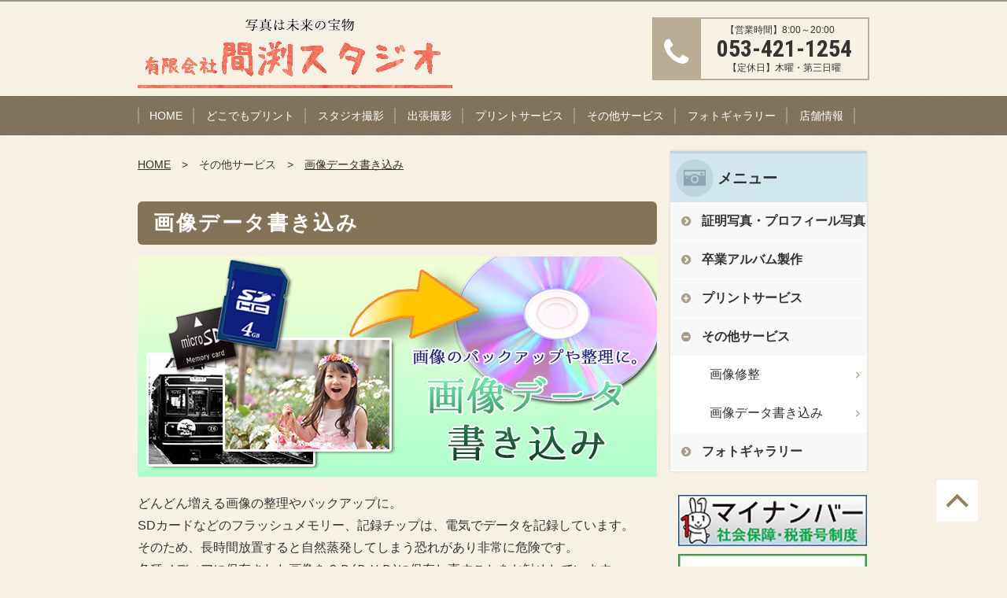

--- FILE ---
content_type: text/html
request_url: https://mabuchistudio.com/digital_menu/photo_backup/
body_size: 3320
content:
<!DOCTYPE html>
<html lang="ja">
<head>
<meta charset="utf-8">
<meta http-equiv="X-UA-Compatible" content="IE=edge">
<title>画像データ書き込み | 間渕スタジオ｜静岡県松浜市の写真スタジオ</title>
<meta name="keywords" content="間渕スタジオ,浜松市,市野,画像データ書き込み" />
<meta name="description" content="間渕スタジオは、浜松市にある写真館です。SDカードなどのフラッシュメモリー、記録チップは、電気でデータを記録しています。そのため、長時間放置すると自然蒸発してしまう恐れがあり非常に危険です。各種メディアに保存された画像をＣＤ(ＤＶＤ)に保存し直すことをお勧めしています。" />
<meta name="viewport" content="width=device-width, initial-scale=1.0">
<link rel="shortcut icon" href="https://mabuchistudio.com/files/favicon.ico">
<link rel="stylesheet" href="/assets/beige/styles/import.css">
<link rel="stylesheet" href="/assets/beige/styles/top.css">
<script type="text/javascript" src="/assets/_js/import.js"></script>

<link rel="stylesheet" href="/my_assets/custom.css">
<script type="text/javascript" src="/my_assets/custom.js"></script>
<!--[if lt IE 9]>
<script src="/assets/js/plugins/html5shiv.min.js"></script>
<script src="/assets/js/plugins/html5shiv-printshiv.min.js"></script>
<![endif]-->

<script>(function(d, s, id) {
var js, fjs = d.getElementsByTagName(s)[0];
if (d.getElementById(id)) return;
js = d.createElement(s); js.id = id;
js.src = "//connect.facebook.net/ja_JP/sdk.js#xfbml=1&version=v2.6";
fjs.parentNode.insertBefore(js, fjs);
}(document, 'script', 'facebook-jssdk'));</script>
<script>!function(d,s,id){var js,fjs=d.getElementsByTagName(s)[0],p=/^http:/.test(d.location)?'http':'https';if(!d.getElementById(id)){js=d.createElement(s);js.id=id;js.src=p+'://platform.twitter.com/widgets.js';fjs.parentNode.insertBefore(js,fjs);}}(document, 'script', 'twitter-wjs');</script>



</head>

<body>
  <div class="wrapper">
    <header class="gHeader">
      <div class="gHeader_inner">
        <div class="gHeader_logo"><a href="/"><img src="https://mabuchistudio.com/files/log/log08.png" alt="間渕スタジオ｜静岡県松浜市の写真スタジオ"></a></div>

        <div class="gHeader_tel">
                  <dl >
            <dt ><i class="fa fa-phone"></i></dt>
            <dd class="number" >
              <p class="time">【営業時間】8:00～20:00　</p>
              <p class="number">053-421-1254</p>
              <p class="holiday">【定休日】木曜・第三日曜</p>
            </dd>
          </dl>
                </div>
      </div>
    </header>
    <!-- /.gHeader -->

    <nav id="fixedBox">
      <a class="toggleMenu" href="#">Menu</a>
      <ul class="nav">
                                        <li>
          <a href="/" >HOME</a>
                </li>
                                        <li>
          <a href="javascript:;" >どこでもプリント</a>
                  <ul>
                                                            <li><a href="/spc/about" >どこでもプリント(SPC)について</a></li>
                                                            <li><a href="/spc/for_pc" >ご自宅のパソコンから注文する</a></li>
                                                            <li><a href="/spc/for_smartphone" >スマホから注文する</a></li>
                    </ul>
                </li>
                                        <li>
          <a href="javascript:;" >スタジオ撮影</a>
                  <ul>
                                                            <li><a href="/anniversary_photo/753_festival" >七五三</a></li>
                                                            <li><a href="/anniversary_photo/100days" >お宮参り</a></li>
                                                            <li><a href="/anniversary_photo/entrance_graduate" >入園・入学・卒園・卒業</a></li>
                                                            <li><a href="/anniversary_photo/age_ceremony" >成人式</a></li>
                                                            <li><a href="/anniversary_photo/family_photo" >家族写真</a></li>
                                                            <li><a href="/anniversary_photo/birthday" >バースデー</a></li>
                                                            <li><a href="/photography/senior_photo" >シニアフォト撮影</a></li>
                                                            <li><a href="/photography/id_photo" >証明写真・プロフィール写真</a></li>
                    </ul>
                </li>
                                        <li>
          <a href="/photography/location" >出張撮影</a>
                </li>
                                        <li>
          <a href="javascript:;" >プリントサービス</a>
                  <ul>
                                                            <li><a href="/print/digital_print" >デジタルプリント</a></li>
                                                            <li><a href="/print/nega_film" >ネガフィルム現像</a></li>
                                                            <li><a href="/print/postcard" >ポストカード</a></li>
                                                            <li><a href="/print/calender" >カレンダー</a></li>
                                                            <li><a href="/print/print_to_print" >写真から写真複製</a></li>
                                                            <li><a href="/photography/graduation_album" >卒業アルバム製作</a></li>
                    </ul>
                </li>
                                        <li>
          <a href="javascript:;" >その他サービス</a>
                  <ul>
                                                            <li><a href="/digital_menu/retouch" >画像修整</a></li>
                                                            <li><a href="/digital_menu/photo_backup" >画像データ書き込み</a></li>
                    </ul>
                </li>
                                        <li>
          <a href="/photogallery" >フォトギャラリー</a>
                </li>
                                        <li>
          <a href="/access" >店舗情報</a>
                </li>
            </ul>
    </nav>

  
    <div id="wrapper">
      <div id="contents" >
      	

        <div class="pankuzu">
          <ul class="pankuzu_list">
            <li class="pankuzu_item"><a href="/">HOME</a></li>
                                            <li class="pankuzu_item">その他サービス</li>
                                                          <li class="pankuzu_item"><a href="/digital_menu/photo_backup">画像データ書き込み</a></li>
                                            </ul>
        </div><!-- /.pankuzu -->

        <h1 class="headLine1">画像データ書き込み</h1>
        <p><img src="https://mabuchistudio.com/files/pr/cd2-2.jpg" alt="" width="660" /></p>
<p>どんどん増える画像の整理やバックアップに。<br />SDカードなどのフラッシュメモリー、記録チップは、電気でデータを記録しています。<br />そのため、長時間放置すると自然蒸発してしまう恐れがあり非常に危険です。<br />各種メディアに保存された画像をＣＤ(ＤＶＤ)に保存し直すことをお勧めしています。<br /><br /><br /><br /><br /><br /></p>

      </div>
          <div id="side">
      
              <div class="inner">
          <div class="sideTitle">メニュー</div>
          <ul class="sideMenu">
                                                              <li><a href="/photography/id_photo"  >証明写真・プロフィール写真</a></li>
                                                                        <li><a href="/photography/graduation_album"  >卒業アルバム製作</a></li>
                                                                        <li>
              <dl class="acMenu">
                <dt><span>+</span><a href="javascript:;"  >プリントサービス</a></dt>
                <dd>
                  <ul>
                                                                                                    <li><a href="/print/digital_print"  >デジタルプリント</a></li>
                                                                                                    <li><a href="/print/nega_film"  >ネガフィルム現像</a></li>
                                                                                                    <li><a href="/print/postcard"  >ポストカード</a></li>
                                                                                                    <li><a href="/print/calender"  >カレンダー</a></li>
                                                                                                    <li><a href="/print/print_to_print"  >写真から写真複製</a></li>
                                    </ul>
                </dd>
              </dl>
            </li>
                                                                        <li>
              <dl class="acMenu">
                <dt><span>+</span><a href="javascript:;"  >その他サービス</a></dt>
                <dd>
                  <ul>
                                                                                                    <li><a href="/digital_menu/retouch"  >画像修整</a></li>
                                                                                                    <li><a href="/digital_menu/photo_backup"  class="active">画像データ書き込み</a></li>
                                    </ul>
                </dd>
              </dl>
            </li>
                                                                        <li><a href="/photogallery"  >フォトギャラリー</a></li>
                            </ul>
        </div>

        
        <ul id="sideBanner">
                  <li>
          <a href="https://www.cao.go.jp/bangouseido/" target="_blank">              <img src="https://www.mabuchistudio.com/files//btn_banner/bnr_01.png" alt="">
          </a>          </li>
                  <li>
          <a href="https://www.kojinbango-card.go.jp/" target="_blank">              <img src="https://www.mabuchistudio.com/files//btn_banner/bnr_02.png" alt="">
          </a>          </li>
                </ul>
      </div>
    
    </div>

    <p class="toTop"><a href="#"><img src="/my_assets/beige/images/shared/to_top.png" alt="page top"></a></p>

    <footer class="gFooter">
      <div class="gFooter_inner">
        <div class="gFooter_sns">
       	  <div id="fb-root"></div>
					<div class="fb-like fLeft" data-href="https://developers.facebook.com/docs/plugins/" data-layout="button" data-action="like" data-show-faces="false" data-share="false"></div>
        	<div class="btn_tw"><a href="https://twitter.com/share" class="twitter-share-button">Tweet</a></div>
        </div>
        <ul class="gFooter_link">
                                                  <li><a href="/access" >店舗情報</a></li>
                                                  <li><a href="/terms" >利用規約</a></li>
                                                  <li><a href="/privacy_policy" >プライバシーポリシー</a></li>
                                                  <li><a href="/tokushouhou" >特定商取引に関する法律に基づく表示</a></li>
                </ul>
      </div>
      <p class="gFooter_copyright">Copyright © 2018 Mabuchi Studio Co., Ltd. All Rights Reserved.</p>
    </footer>
    <!-- /.gFooter -->

  </div>
  <!-- /.wrapper -->

<!-- Google tag (gtag.js) -->
<script async src="https://www.googletagmanager.com/gtag/js?id=G-Q33233YF92"></script>
<script>
  window.dataLayer = window.dataLayer || [];
  function gtag(){dataLayer.push(arguments);}
  gtag('js', new Date());

  gtag('config', 'G-Q33233YF92');
  gtag('config', 'UA-106798145-34');
</script>
</body>
</html>

--- FILE ---
content_type: text/css
request_url: https://mabuchistudio.com/assets/beige/styles/parts.css
body_size: 2518
content:
@charset "UTF-8";
/*
パーツ

見出しとかボタンとかアイコン付きの文字とか

Styleguide 3.
*/
/*
見出し1

headLine1

Markup:
<h1 class="headLine1">見出し1</h1>

Styleguide 3.1.1
============================================================*/
.headLine1 {
  font-family: "Hiragino Sans","ヒラギノ角ゴシック","Hiragino Kaku Gothic Pro","ヒラギノ角ゴ Pro W3", sans-serif;
  letter-spacing: 0.1em;
  font-size: 26px;
  margin: 15px 0;
  padding: 5px 20px;
  background: #847457;
  color: #fff;
  font-weight: bold;
  border-radius: 6px;
}


@media screen and (max-width: 768px) {
  .headLine1 {
    font-size: 20px;
    margin: 0 0 20px;
  }

}

/*
見出し2

headLine2

Markup:
<h2 class="headLine2">見出し2</h2>

Styleguide 3.1.2
============================================================*/
.headLine2 {
  letter-spacing: 0.1em;
  font-size: 24px;
  margin: 0 0 15px;
  color: #333;
  font-weight: bold;
  padding: 0 0 0 10px;
  border-left: #bfa7a7 6px solid;
  border-bottom: #bfa7a7 1px solid;
}



@media screen and (max-width: 768px) {
  .headLine2 {
    font-size: 18px;
    margin: 0 0 20px;
  }
}

/*
見出し3

headLine3

Markup:
<h3 class="headLine3">見出し3</h3>

Styleguide 3.1.3
============================================================*/
.headLine3 {
  padding: 5px 0;
  font-size: 22px;
  line-height: 1.4;
  font-weight: bold;
  margin: 10px 0;
  border-bottom: #87a8b1 1px dashed;
}


@media screen and (max-width: 768px) {
  .headLine3 {
    font-size: 15px;
  }
}

/*
見出し4

headLine4

Markup:
<h4 class="headLine4">見出し4</h4>

.btn-red - red

Styleguide 3.1.4
============================================================*/
.headLine4 {
  font-size: 20px;
  font-weight: bold;
  margin: 0 0 10px;
}

@media screen and (max-width: 768px) {
  .headLine4 {
    font-size: 15px;
  }
}

/*
見出し5

headLine5

Markup:
<h5 class="headLine5">見出し5</h5>

Styleguide 3.1.5
============================================================*/
.headLine5 {
  font-size: 18px;
  font-weight: bold;
  margin: 0 0 10px;
}

@media screen and (max-width: 768px) {
  .headLine5 {
    font-size: 14px;
  }
}





/*
ボタン

.btn

Markup:
<a href="#" class="btn btn-short btn_radius">詳しくはこちら</a>

.btn_radius - marui
.btn-orange - orange
.btn-big - big
.btn-min - min
.btn-mid - mid
.btn-short - short

Styleguide 3.3.1
============================================================*/
.btn {
  display: inline-block;
  font-size: 18px;
  line-height: 25px;
  color: #fff;
  text-decoration: none;
  border: none;
  text-align: center;
  padding: 11px;
  -webkit-transition: opacity .4s;
  transition: opacity .4s;
  background: #937878;
  border-radius: 6px;
  box-shadow: 0 -3px 0 #7e6565 inset;
}
.btn a{
  text-decoration: none;
}

.btn:hover {
  opacity: .6;
}

.btn-min {
  width: auto;
  font-size: 14px;
  border-radius: 20px;
  line-height: 20px;
}

.btn-big {
  font-size: 22px;
}

.btn-mid {
  width: 490px;
}

.btn-short {
  width: 270px;
}

.btn:before {
  font: normal normal normal 14px/1 FontAwesome;
  font-size: inherit;
  text-rendering: auto;
  -webkit-font-smoothing: antialiased;
  -moz-osx-font-smoothing: grayscale;
  content: '\f105';
  margin: 0 .5em -0px 0;
}



@media screen and (max-width: 768px) {
  .btn {
    font-size: 16px;
  }

  .btn-long, .btn-mid, .btn-short {
    width: 100%;
  }
}





/*
パンクズ

.pankuzu

Markup:
<div class="pankuzu">
  <ul class="pankuzu_list">
    <li class="pankuzu_item"><a href="../">HOME</a></li>
    <li class="pankuzu_item"><a href="../news/">NEWS</a></li>
    <li class="pankuzu_item">detail</li>
  </ul>
</div><!-- /.pankuzu -->

Styleguide 4.1
============================================================*/

.pankuzu {
  margin: 0;
  padding: 20px 0 15px;
}

.pankuzu_list {
  letter-spacing: -.44em;
  margin: 0 !important;
}

.pankuzu_list > :first-child:before {
  content: none;
}

.pankuzu_item {
  display: inline-block;
  vertical-align: top;
  letter-spacing: normal;
  font-size: 14px;
}

.pankuzu_item:before {
  content: '　>　';
}

.pankuzu_item a {
  color: #3e2e1c;
}

@media screen and (max-width: 768px) {
  .pankuzu {
    width: auto;
    display: none;
  }
}





/*
ページャー

.pager

Markup:
<div class="pager">
  <ul class="pager_list">
    <li class="pager_item pager_item-active">
    <a href="">1</a>
    </li>
    <li class="pager_item">
    <a href="">2</a>
    </li>
  </ul>
</div>
<!-- /.pager -->

Styleguide 4.12.1
============================================================*/

.pager {
  margin: 0;
  padding: 0;
  width: 100%;
}

.pager_list {
  letter-spacing: -.44em;
  text-align: center;
  margin-top: 30px;
}

.pager_item {
  display: inline-block;
  vertical-align: top;
  letter-spacing: normal;
  margin: 0 5px;
}

.pager_item a {
  display: block;
  width: 41px;
  height: 41px;
  line-height: 41px;
  background: #d2e7ed;
  color: #333;
  font-size: 18px;
  text-decoration: none;
}

.pager_item a:hover {
  background: #87a8b1;
  color: #fff;
}

.pager_item-active a {
  background: #87a8b1;
  color: #fff;
}

.pager_item-prev a,
  .pager_item-prev a:hover, .pager_item-next a,
  .pager_item-next a:hover {
  background: none;
  color: #333;
}





/*
インプット幅

input

Markup:
<input type="text" name="" id="" placeholder="例）山田　太郎" class="{$modifiers}">

.input-min - min
.input-short - short
.input-mid - mid
.input-long - long

Styleguide 3.4
============================================================*/
.input-min {
  width: 80px !important;
}

.input-short {
  width: 120px !important;
}

.input-mid {
  width: 320px !important;
}

.input-long {
  width: 600px !important;
}

@media screen and (max-width: 768px) {
  .input-min {
    width: 50px !important;
  }

  .input-short {
    width: 80px !important;
  }

  .input-mid,
  .input-long {
    width: auto !important;
  }
}





/*
引用

blockquote

Markup:
<blockquote>
  <p>本文サンプル本文サンプル本文サンプル本文サンプル本文サンプル本文サンプル本文サンプル本文サンプル本文サンプル本文サンプル本文サンプル本文サンプル本文サンプル本文サンプル</p>
</blockquote>

Styleguide 3.4
============================================================*/

blockquote{
  background-color:#f8f8f8;
  padding: 30px 60px 10px;
  position:relative;
  margin: 20px auto;
}
blockquote:before{
  content:"“";
  font-size:600%;
  line-height:1em;
  font-weight: 700;
  color:#dbd2c3;
  position:absolute;
  left:10px;
  top:0;
}
blockquote:after{
  content:"”";
  font-size:600%;
  line-height:0em;
  font-weight: 700;
  color:#dbd2c3;
  position:absolute;
  right:10px;
  bottom:0;
}





/*
リスト

ul, ol

Markup:
<ul>
  <li>リスト1<br>リスト1リスト1リスト1リスト1リスト1リスト1</li>
  <li>リスト2</li>
  <li>リスト3</li>
  <li>リスト4</li>
  <li>リスト5</li>
</ul>

<ol>
  <li>リスト1<br>リスト1リスト1リスト1リスト1リスト1リスト1</li>
  <li>リスト2</li>
  <li>リスト3</li>
  <li>リスト4</li>
  <li>リスト5</li>
</ol>

Styleguide 3.4
============================================================*/


#contents ul,
#contents ol,
#tinymce ul,
#tinymce ol{
  margin: 0 30px 20px;
}
#contents ul li,
#tinymce ul li{
  list-style: disc;
  list-style-position: outside;
  padding: 5px 0;
}
#contents ol li,
#tinymce ol li{
  list-style: decimal;
  list-style-position: outside;
  padding: 5px 0;
}



/*
画像リスト

Markup:
<div class="photo">
	<figure>
		<a class="pop" href="./assets/images/dummy_photo1.jpg">
			<img src="./assets/images/dummy_photo1.jpg" alt="">
		</a>
	</figure>
	<figcaption>写真1</figcaption>
</div>

Styleguide 3.4
============================================================*/

#contents .photo ,
#tinymce .photo {
	text-align: center;
	margin: 8px 8px 30px 8px;
	vertical-align: middle;
	display: inline-block;
	width: 200px;
	height: 200px;
}
#contents.oneclumn .photo {
	margin: 10px 14px 30px;
}
#contents figure,
#tinymce figure {
	display: table-cell;
	width: 200px;
	height: 200px;
	vertical-align: middle;
	text-align: center;
}
#contents figure img ,
#tinymce figure img {
	max-width: 200px;
	max-height: 200px;
}
#contents figcaption ,
#tinymce figcaption {
	font-size: 12px;
}
@media screen and (max-width: 768px) {
	#contents .photo ,
	#tinymce .photo,
	#contents.oneclumn .photo {
		width: 49%;
		margin: 0 auto 30px;
		height: auto;
	}
	#contents figure,
	#tinymce figure {
		width: 100%;
		text-align: center;
		display: block;
		height: auto;
	}
}
@media screen and (max-width: 480px) {
	#contents .photo ,
	#tinymce .photo,
	#contents.oneclumn .photo {
		width: 100%;
		margin: 0 auto 30px;
		height: auto;
	}
	#contents figure,
	#tinymce figure {
		width: 100%;
		text-align: center;
		display: block;
		height: auto;
	}
}



/*
罫線なしtable

.noBorder

Markup:
<table class="noBorder">
	<tbody>
		<tr>
			<th>11111111111</th>
			<td>222222222222</td>
		</tr>
		<tr>
			<th>33333333333</th>
			<td>444444444444</td>
		</tr>
		<tr>
			<th>5555555555</th>
			<td>6666666666</td>
		</tr>
		<tr>
			<th>77777777777</th>
			<td>888888888</td>
		</tr>
	</tbody>
</table>

Styleguide 3.4
============================================================*/

table.noBorder th,
table.noBorder td {
  border: none !important;
}

table.noBorder th {
  background: none!important;
}

table.noBorder td {
  background: none!important;
}



--- FILE ---
content_type: text/css
request_url: https://mabuchistudio.com/assets/beige/styles/page.css
body_size: 500
content:
/*============================================================
  
============================================================*/

/*
新着情報一覧

news

Markup:
<div id="newsList">
  <dl>
    <dt>2015.03.1</dt>
    <dd>ニュースタイトル●●●●●●●●●●●●●●●●●●。</dd>
    <dt>2015.03.1</dt>
    <dd>ニュースタイトル●●●●●●●●●●●●●●●●●●。</dd>
    <dt>2015.03.1</dt>
    <dd>ニュースタイトル●●●●●●●●●●●●●●●●●●。</dd>
  </dl>
</div>
<!-- /.news -->

Styleguide 2.2
============================================================*/

#newsList {
  padding: 20px;
  margin: 20px auto;
  background: #fff;
  border: 1px #ccc solid;
}
#newsList:after{
  content: ".";
  display: block;
  height: 0;
  visibility: hidden;
  clear: both;
}
#newsList dl {
  /*width  : 615px;*/
  border-bottom: solid 1px #ccc;
}
 
#newsList dt {
  float : left;
  clear : both;
  width : 115px;
  border-top: solid 1px #ccc;
  padding : 5px 10px;
  line-height: 2;
  margin: 0;
}
 
#newsList dd {
  margin: 0 0 0 115px;
  border-top: solid 1px #ccc;
  padding : 5px;
  line-height: 2;
}

#newsList dt:first-of-type,
#newsList dd:first-of-type {
  border-top: none;
}

@media screen and (max-width: 768px) {
  #newsList {
    padding: 20px;
    margin: 20px auto;
    width: 100%;
  }
  #newsList dl {
    width  : 100%;
  }
   
  #newsList dt {
    float : none;
    clear : both;
    width  : 100%;
    border-bottom: none;
    padding : 5px 10px;
    line-height: 2;
    margin: 0;
  }
   
  #newsList dd {
    margin: 0;
    border-bottom: solid 1px #ccc;
    padding : 5px 10px;
    line-height: 2;
  }
}
